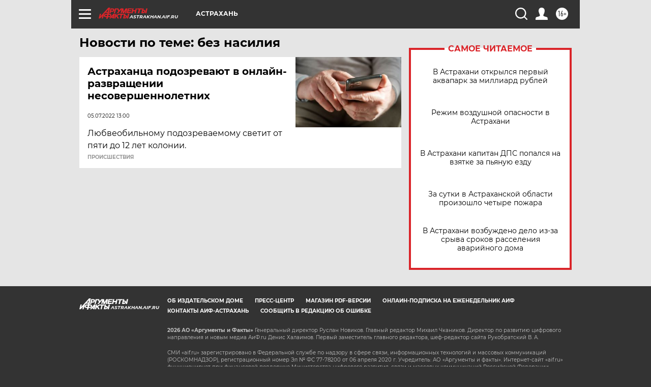

--- FILE ---
content_type: text/html
request_url: https://tns-counter.ru/nc01a**R%3Eundefined*aif_ru/ru/UTF-8/tmsec=aif_ru/396864411***
body_size: -74
content:
CA5B761C69758257X1769308759:CA5B761C69758257X1769308759